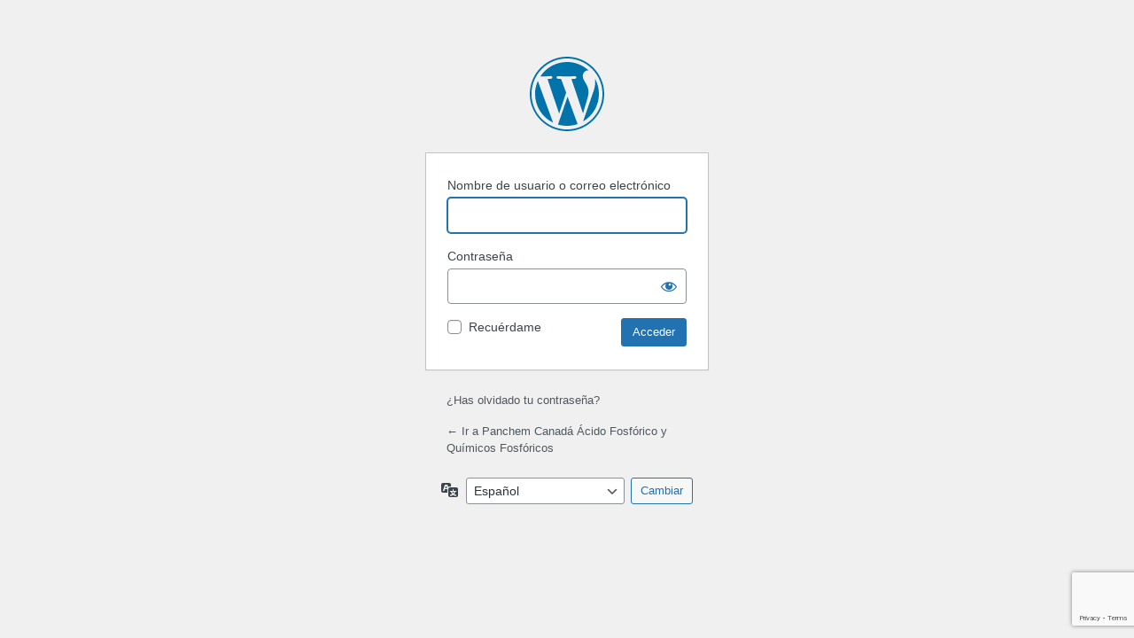

--- FILE ---
content_type: text/html; charset=UTF-8
request_url: https://espanol.panchemica.com/hanggouri1949/?redirect_to=https%3A%2F%2Fespanol.panchemica.com%2Fcontacto%2Fcontact-2%2F
body_size: 3915
content:
<!DOCTYPE html>
	<html lang="es">
	<head>
	<meta http-equiv="Content-Type" content="text/html; charset=UTF-8" />
	<title>Acceder < Panchem Canadá Ácido Fosfórico y Químicos Fosfóricos — WordPress</title>
	<meta name='robots' content='noindex, follow' />
<link rel='dns-prefetch' href='//www.google.com' />
<link rel='dns-prefetch' href='//www.googletagmanager.com' />
<script type="text/javascript" src="https://www.google.com/recaptcha/api.js?render=6LdyvKwUAAAAAEfTTlXZhVGNmQCyurbQEjffBO5r&amp;ver=d38b634eb2769397b38a7dbee6edf41b" id="wordfence-ls-recaptcha-js"></script>
<script type="text/javascript" src="https://espanol.panchemica.com/wp-includes/js/jquery/jquery.min.js?ver=3.7.1" id="jquery-core-js"></script>
<script type="text/javascript" src="https://espanol.panchemica.com/wp-includes/js/jquery/jquery-migrate.min.js?ver=3.4.1" id="jquery-migrate-js"></script>
<script type="text/javascript" id="wordfence-ls-login-js-extra">
/* <![CDATA[ */
var WFLS_LOGIN_TRANSLATIONS = {"Message to Support":"Mensaje para soporte","Send":"Enviar","An error was encountered while trying to send the message. Please try again.":"Se ha encontrado un error al tratar de enviar el mensaje. Por favor, int\u00e9ntalo de nuevo.","\u003Cstrong\u003EERROR\u003C/strong\u003E: An error was encountered while trying to send the message. Please try again.":"\u003Cstrong\u003EERROR\u003C/strong\u003E: Se ha encontrado un error al tratar de enviar el mensaje. Por favor, int\u00e9ntalo de nuevo.","Login failed with status code 403. Please contact the site administrator.":"El inicio de sesi\u00f3n ha fallado con el c\u00f3digo de estado 403. Ponte en contacto con el administrador del sitio.","\u003Cstrong\u003EERROR\u003C/strong\u003E: Login failed with status code 403. Please contact the site administrator.":"\u003Cstrong\u003EERROR\u003C/strong\u003E: El inicio de sesi\u00f3n ha fallado con el c\u00f3digo de estado 403. Por favor, ponte en contacto con el administrador del sitio.","Login failed with status code 503. Please contact the site administrator.":"El inicio de sesi\u00f3n ha fallado con el c\u00f3digo de estado 503. Ponte en contacto con el administrador del sitio.","\u003Cstrong\u003EERROR\u003C/strong\u003E: Login failed with status code 503. Please contact the site administrator.":"\u003Cstrong\u003EERROR\u003C/strong\u003E: El inicio de sesi\u00f3n ha fallado con el c\u00f3digo de estado 503. Por favor, ponte en contacto con el administrador del sitio.","Wordfence 2FA Code":"C\u00f3digo 2FA de Wordfence","Remember for 30 days":"Recordar durante 30 d\u00edas","Log In":"Acceder","\u003Cstrong\u003EERROR\u003C/strong\u003E: An error was encountered while trying to authenticate. Please try again.":"\u003Cstrong\u003EERROR\u003C/strong\u003E: Se ha encontrado un error al tratar de identificar. Por favor, int\u00e9ntalo de nuevo.","The Wordfence 2FA Code can be found within the authenticator app you used when first activating two-factor authentication. You may also use one of your recovery codes.":"El c\u00f3digo 2FA de Wordfence se encuentra en la aplicaci\u00f3n de autenticaci\u00f3n que usaste cuando activaste por primera vez la identificaci\u00f3n de dos factores. Tambi\u00e9n podr\u00edas usar uno de tus c\u00f3digos de recuperaci\u00f3n."};
var WFLSVars = {"ajaxurl":"/wp-admin/admin-ajax.php","nonce":"e833e3613e","recaptchasitekey":"6LdyvKwUAAAAAEfTTlXZhVGNmQCyurbQEjffBO5r","useCAPTCHA":"1","allowremember":"","verification":null};
//# sourceURL=wordfence-ls-login-js-extra
/* ]]> */
</script>
<script type="text/javascript" src="https://espanol.panchemica.com/wp-content/plugins/wordfence/modules/login-security/js/login.1766263234.js?ver=1.1.15" id="wordfence-ls-login-js"></script>
<link rel='stylesheet' id='dashicons-css' href='https://espanol.panchemica.com/wp-includes/css/dashicons.min.css?ver=d38b634eb2769397b38a7dbee6edf41b' type='text/css' media='all' />
<link rel='stylesheet' id='buttons-css' href='https://espanol.panchemica.com/wp-includes/css/buttons.min.css?ver=d38b634eb2769397b38a7dbee6edf41b' type='text/css' media='all' />
<link rel='stylesheet' id='forms-css' href='https://espanol.panchemica.com/wp-admin/css/forms.min.css?ver=d38b634eb2769397b38a7dbee6edf41b' type='text/css' media='all' />
<link rel='stylesheet' id='l10n-css' href='https://espanol.panchemica.com/wp-admin/css/l10n.min.css?ver=d38b634eb2769397b38a7dbee6edf41b' type='text/css' media='all' />
<link rel='stylesheet' id='login-css' href='https://espanol.panchemica.com/wp-admin/css/login.min.css?ver=d38b634eb2769397b38a7dbee6edf41b' type='text/css' media='all' />
<link rel='stylesheet' id='wordfence-ls-login-css' href='https://espanol.panchemica.com/wp-content/plugins/wordfence/modules/login-security/css/login.1766263234.css?ver=1.1.15' type='text/css' media='all' />
<meta name="generator" content="Site Kit by Google 1.171.0" />	<meta name='referrer' content='strict-origin-when-cross-origin' />
		<meta name="viewport" content="width=device-width, initial-scale=1.0" />
	<link rel="icon" href="https://espanol.panchemica.com/wp-content/uploads/2018/02/cropped-siteicon-1-32x32.png" sizes="32x32" />
<link rel="icon" href="https://espanol.panchemica.com/wp-content/uploads/2018/02/cropped-siteicon-1-192x192.png" sizes="192x192" />
<link rel="apple-touch-icon" href="https://espanol.panchemica.com/wp-content/uploads/2018/02/cropped-siteicon-1-180x180.png" />
<meta name="msapplication-TileImage" content="https://espanol.panchemica.com/wp-content/uploads/2018/02/cropped-siteicon-1-270x270.png" />
	</head>
	<body class="login no-js login-action-login wp-core-ui  locale-es-es">
	<script type="text/javascript">
/* <![CDATA[ */
document.body.className = document.body.className.replace('no-js','js');
/* ]]> */
</script>

				<h1 class="screen-reader-text">Acceder</h1>
			<div id="login">
		<h1 role="presentation" class="wp-login-logo"><a href="https://es.wordpress.org/">Funciona con WordPress</a></h1>
	
		<form name="loginform" id="loginform" action="https://espanol.panchemica.com/hanggouri1949/" method="post">
			<p>
				<label for="user_login">Nombre de usuario o correo electrónico</label>
				<input type="text" name="log" id="user_login" class="input" value="" size="20" autocapitalize="off" autocomplete="username" required="required" />
			</p>

			<div class="user-pass-wrap">
				<label for="user_pass">Contraseña</label>
				<div class="wp-pwd">
					<input type="password" name="pwd" id="user_pass" class="input password-input" value="" size="20" autocomplete="current-password" spellcheck="false" required="required" />
					<button type="button" class="button button-secondary wp-hide-pw hide-if-no-js" data-toggle="0" aria-label="Mostrar la contraseña">
						<span class="dashicons dashicons-visibility" aria-hidden="true"></span>
					</button>
				</div>
			</div>
						<p class="forgetmenot"><input name="rememberme" type="checkbox" id="rememberme" value="forever"  /> <label for="rememberme">Recuérdame</label></p>
			<p class="submit">
				<input type="submit" name="wp-submit" id="wp-submit" class="button button-primary button-large" value="Acceder" />
									<input type="hidden" name="redirect_to" value="https://espanol.panchemica.com/contacto/contact-2/" />
									<input type="hidden" name="testcookie" value="1" />
			</p>
		</form>

					<p id="nav">
				<a class="wp-login-lost-password" href="https://espanol.panchemica.com/hanggouri1949/?action=lostpassword">¿Has olvidado tu contraseña?</a>			</p>
			<script type="text/javascript">
/* <![CDATA[ */
function wp_attempt_focus() {setTimeout( function() {try {d = document.getElementById( "user_login" );d.focus(); d.select();} catch( er ) {}}, 200);}
wp_attempt_focus();
if ( typeof wpOnload === 'function' ) { wpOnload() }
/* ]]> */
</script>
		<p id="backtoblog">
			<a href="https://espanol.panchemica.com/">&larr; Ir a Panchem Canadá Ácido Fosfórico y Químicos Fosfóricos</a>		</p>
			</div>
				<div class="language-switcher">
				<form id="language-switcher" method="get">

					<label for="language-switcher-locales">
						<span class="dashicons dashicons-translation" aria-hidden="true"></span>
						<span class="screen-reader-text">
							Idioma						</span>
					</label>

					<select name="wp_lang" id="language-switcher-locales"><option value="en_US" lang="en" data-installed="1">English (United States)</option>
<option value="es_ES" lang="es" selected='selected' data-installed="1">Español</option></select>
					
											<input type="hidden" name="redirect_to" value="https://espanol.panchemica.com/contacto/contact-2/" />
					
					
						<input type="submit" class="button" value="Cambiar">

					</form>
				</div>
			
	<script type="text/javascript" src="https://espanol.panchemica.com/wp-includes/js/clipboard.min.js?ver=2.0.11" id="clipboard-js"></script>
<script type="text/javascript" id="zxcvbn-async-js-extra">
/* <![CDATA[ */
var _zxcvbnSettings = {"src":"https://espanol.panchemica.com/wp-includes/js/zxcvbn.min.js"};
//# sourceURL=zxcvbn-async-js-extra
/* ]]> */
</script>
<script type="text/javascript" src="https://espanol.panchemica.com/wp-includes/js/zxcvbn-async.min.js?ver=1.0" id="zxcvbn-async-js"></script>
<script type="text/javascript" src="https://espanol.panchemica.com/wp-includes/js/dist/hooks.min.js?ver=dd5603f07f9220ed27f1" id="wp-hooks-js"></script>
<script type="text/javascript" src="https://espanol.panchemica.com/wp-includes/js/dist/i18n.min.js?ver=c26c3dc7bed366793375" id="wp-i18n-js"></script>
<script type="text/javascript" id="wp-i18n-js-after">
/* <![CDATA[ */
wp.i18n.setLocaleData( { 'text direction\u0004ltr': [ 'ltr' ] } );
//# sourceURL=wp-i18n-js-after
/* ]]> */
</script>
<script type="text/javascript" id="password-strength-meter-js-extra">
/* <![CDATA[ */
var pwsL10n = {"unknown":"Fortaleza de la contrase\u00f1a desconocida","short":"Muy d\u00e9bil","bad":"D\u00e9bil","good":"Medio","strong":"Fuerte","mismatch":"No coinciden"};
//# sourceURL=password-strength-meter-js-extra
/* ]]> */
</script>
<script type="text/javascript" id="password-strength-meter-js-translations">
/* <![CDATA[ */
( function( domain, translations ) {
	var localeData = translations.locale_data[ domain ] || translations.locale_data.messages;
	localeData[""].domain = domain;
	wp.i18n.setLocaleData( localeData, domain );
} )( "default", {"translation-revision-date":"2025-12-01 08:15:40+0000","generator":"GlotPress\/4.0.3","domain":"messages","locale_data":{"messages":{"":{"domain":"messages","plural-forms":"nplurals=2; plural=n != 1;","lang":"es"},"%1$s is deprecated since version %2$s! Use %3$s instead. Please consider writing more inclusive code.":["\u00a1%1$s est\u00e1 obsoleto desde la versi\u00f3n %2$s! Usa %3$s en su lugar. Por favor, plant\u00e9ate escribir un c\u00f3digo m\u00e1s inclusivo."]}},"comment":{"reference":"wp-admin\/js\/password-strength-meter.js"}} );
//# sourceURL=password-strength-meter-js-translations
/* ]]> */
</script>
<script type="text/javascript" src="https://espanol.panchemica.com/wp-admin/js/password-strength-meter.min.js?ver=d38b634eb2769397b38a7dbee6edf41b" id="password-strength-meter-js"></script>
<script type="text/javascript" src="https://espanol.panchemica.com/wp-includes/js/underscore.min.js?ver=1.13.7" id="underscore-js"></script>
<script type="text/javascript" id="wp-util-js-extra">
/* <![CDATA[ */
var _wpUtilSettings = {"ajax":{"url":"/wp-admin/admin-ajax.php"}};
//# sourceURL=wp-util-js-extra
/* ]]> */
</script>
<script type="text/javascript" src="https://espanol.panchemica.com/wp-includes/js/wp-util.min.js?ver=d38b634eb2769397b38a7dbee6edf41b" id="wp-util-js"></script>
<script type="text/javascript" src="https://espanol.panchemica.com/wp-includes/js/dist/dom-ready.min.js?ver=f77871ff7694fffea381" id="wp-dom-ready-js"></script>
<script type="text/javascript" id="wp-a11y-js-translations">
/* <![CDATA[ */
( function( domain, translations ) {
	var localeData = translations.locale_data[ domain ] || translations.locale_data.messages;
	localeData[""].domain = domain;
	wp.i18n.setLocaleData( localeData, domain );
} )( "default", {"translation-revision-date":"2026-01-07 19:47:18+0000","generator":"GlotPress\/4.0.3","domain":"messages","locale_data":{"messages":{"":{"domain":"messages","plural-forms":"nplurals=2; plural=n != 1;","lang":"es"},"Notifications":["Avisos"]}},"comment":{"reference":"wp-includes\/js\/dist\/a11y.js"}} );
//# sourceURL=wp-a11y-js-translations
/* ]]> */
</script>
<script type="text/javascript" src="https://espanol.panchemica.com/wp-includes/js/dist/a11y.min.js?ver=cb460b4676c94bd228ed" id="wp-a11y-js"></script>
<script type="text/javascript" id="user-profile-js-extra">
/* <![CDATA[ */
var userProfileL10n = {"user_id":"0","nonce":"fe4fad2fbf"};
//# sourceURL=user-profile-js-extra
/* ]]> */
</script>
<script type="text/javascript" id="user-profile-js-translations">
/* <![CDATA[ */
( function( domain, translations ) {
	var localeData = translations.locale_data[ domain ] || translations.locale_data.messages;
	localeData[""].domain = domain;
	wp.i18n.setLocaleData( localeData, domain );
} )( "default", {"translation-revision-date":"2025-12-01 08:15:40+0000","generator":"GlotPress\/4.0.3","domain":"messages","locale_data":{"messages":{"":{"domain":"messages","plural-forms":"nplurals=2; plural=n != 1;","lang":"es"},"Caps lock is on.":["El bloqueo de may\u00fasculas est\u00e1 activado."],"Application password has been copied to your clipboard.":["Se ha copiado la contrase\u00f1a de aplicaci\u00f3n al portapapeles."],"Your new password has not been saved.":["No ha sido guardada tu nueva contrase\u00f1a."],"Confirm use of weak password":["Confirma el uso de una contrase\u00f1a d\u00e9bil."],"Hide password":["Ocultar la contrase\u00f1a"],"Show password":["Mostrar la contrase\u00f1a"],"Hide":["Ocultar"],"Show":["Mostrar"],"The changes you made will be lost if you navigate away from this page.":["Los cambios realizados se perder\u00e1n si sales de esta p\u00e1gina."]}},"comment":{"reference":"wp-admin\/js\/user-profile.js"}} );
//# sourceURL=user-profile-js-translations
/* ]]> */
</script>
<script type="text/javascript" src="https://espanol.panchemica.com/wp-admin/js/user-profile.min.js?ver=d38b634eb2769397b38a7dbee6edf41b" id="user-profile-js"></script>
	<script defer src="https://static.cloudflareinsights.com/beacon.min.js/vcd15cbe7772f49c399c6a5babf22c1241717689176015" integrity="sha512-ZpsOmlRQV6y907TI0dKBHq9Md29nnaEIPlkf84rnaERnq6zvWvPUqr2ft8M1aS28oN72PdrCzSjY4U6VaAw1EQ==" data-cf-beacon='{"version":"2024.11.0","token":"3338f87f331d4abfa8a19019107faae0","r":1,"server_timing":{"name":{"cfCacheStatus":true,"cfEdge":true,"cfExtPri":true,"cfL4":true,"cfOrigin":true,"cfSpeedBrain":true},"location_startswith":null}}' crossorigin="anonymous"></script>
</body>
	</html>
	

--- FILE ---
content_type: text/html; charset=utf-8
request_url: https://www.google.com/recaptcha/api2/anchor?ar=1&k=6LdyvKwUAAAAAEfTTlXZhVGNmQCyurbQEjffBO5r&co=aHR0cHM6Ly9lc3Bhbm9sLnBhbmNoZW1pY2EuY29tOjQ0Mw..&hl=en&v=N67nZn4AqZkNcbeMu4prBgzg&size=invisible&anchor-ms=20000&execute-ms=30000&cb=mymrva9yvmeu
body_size: 48555
content:
<!DOCTYPE HTML><html dir="ltr" lang="en"><head><meta http-equiv="Content-Type" content="text/html; charset=UTF-8">
<meta http-equiv="X-UA-Compatible" content="IE=edge">
<title>reCAPTCHA</title>
<style type="text/css">
/* cyrillic-ext */
@font-face {
  font-family: 'Roboto';
  font-style: normal;
  font-weight: 400;
  font-stretch: 100%;
  src: url(//fonts.gstatic.com/s/roboto/v48/KFO7CnqEu92Fr1ME7kSn66aGLdTylUAMa3GUBHMdazTgWw.woff2) format('woff2');
  unicode-range: U+0460-052F, U+1C80-1C8A, U+20B4, U+2DE0-2DFF, U+A640-A69F, U+FE2E-FE2F;
}
/* cyrillic */
@font-face {
  font-family: 'Roboto';
  font-style: normal;
  font-weight: 400;
  font-stretch: 100%;
  src: url(//fonts.gstatic.com/s/roboto/v48/KFO7CnqEu92Fr1ME7kSn66aGLdTylUAMa3iUBHMdazTgWw.woff2) format('woff2');
  unicode-range: U+0301, U+0400-045F, U+0490-0491, U+04B0-04B1, U+2116;
}
/* greek-ext */
@font-face {
  font-family: 'Roboto';
  font-style: normal;
  font-weight: 400;
  font-stretch: 100%;
  src: url(//fonts.gstatic.com/s/roboto/v48/KFO7CnqEu92Fr1ME7kSn66aGLdTylUAMa3CUBHMdazTgWw.woff2) format('woff2');
  unicode-range: U+1F00-1FFF;
}
/* greek */
@font-face {
  font-family: 'Roboto';
  font-style: normal;
  font-weight: 400;
  font-stretch: 100%;
  src: url(//fonts.gstatic.com/s/roboto/v48/KFO7CnqEu92Fr1ME7kSn66aGLdTylUAMa3-UBHMdazTgWw.woff2) format('woff2');
  unicode-range: U+0370-0377, U+037A-037F, U+0384-038A, U+038C, U+038E-03A1, U+03A3-03FF;
}
/* math */
@font-face {
  font-family: 'Roboto';
  font-style: normal;
  font-weight: 400;
  font-stretch: 100%;
  src: url(//fonts.gstatic.com/s/roboto/v48/KFO7CnqEu92Fr1ME7kSn66aGLdTylUAMawCUBHMdazTgWw.woff2) format('woff2');
  unicode-range: U+0302-0303, U+0305, U+0307-0308, U+0310, U+0312, U+0315, U+031A, U+0326-0327, U+032C, U+032F-0330, U+0332-0333, U+0338, U+033A, U+0346, U+034D, U+0391-03A1, U+03A3-03A9, U+03B1-03C9, U+03D1, U+03D5-03D6, U+03F0-03F1, U+03F4-03F5, U+2016-2017, U+2034-2038, U+203C, U+2040, U+2043, U+2047, U+2050, U+2057, U+205F, U+2070-2071, U+2074-208E, U+2090-209C, U+20D0-20DC, U+20E1, U+20E5-20EF, U+2100-2112, U+2114-2115, U+2117-2121, U+2123-214F, U+2190, U+2192, U+2194-21AE, U+21B0-21E5, U+21F1-21F2, U+21F4-2211, U+2213-2214, U+2216-22FF, U+2308-230B, U+2310, U+2319, U+231C-2321, U+2336-237A, U+237C, U+2395, U+239B-23B7, U+23D0, U+23DC-23E1, U+2474-2475, U+25AF, U+25B3, U+25B7, U+25BD, U+25C1, U+25CA, U+25CC, U+25FB, U+266D-266F, U+27C0-27FF, U+2900-2AFF, U+2B0E-2B11, U+2B30-2B4C, U+2BFE, U+3030, U+FF5B, U+FF5D, U+1D400-1D7FF, U+1EE00-1EEFF;
}
/* symbols */
@font-face {
  font-family: 'Roboto';
  font-style: normal;
  font-weight: 400;
  font-stretch: 100%;
  src: url(//fonts.gstatic.com/s/roboto/v48/KFO7CnqEu92Fr1ME7kSn66aGLdTylUAMaxKUBHMdazTgWw.woff2) format('woff2');
  unicode-range: U+0001-000C, U+000E-001F, U+007F-009F, U+20DD-20E0, U+20E2-20E4, U+2150-218F, U+2190, U+2192, U+2194-2199, U+21AF, U+21E6-21F0, U+21F3, U+2218-2219, U+2299, U+22C4-22C6, U+2300-243F, U+2440-244A, U+2460-24FF, U+25A0-27BF, U+2800-28FF, U+2921-2922, U+2981, U+29BF, U+29EB, U+2B00-2BFF, U+4DC0-4DFF, U+FFF9-FFFB, U+10140-1018E, U+10190-1019C, U+101A0, U+101D0-101FD, U+102E0-102FB, U+10E60-10E7E, U+1D2C0-1D2D3, U+1D2E0-1D37F, U+1F000-1F0FF, U+1F100-1F1AD, U+1F1E6-1F1FF, U+1F30D-1F30F, U+1F315, U+1F31C, U+1F31E, U+1F320-1F32C, U+1F336, U+1F378, U+1F37D, U+1F382, U+1F393-1F39F, U+1F3A7-1F3A8, U+1F3AC-1F3AF, U+1F3C2, U+1F3C4-1F3C6, U+1F3CA-1F3CE, U+1F3D4-1F3E0, U+1F3ED, U+1F3F1-1F3F3, U+1F3F5-1F3F7, U+1F408, U+1F415, U+1F41F, U+1F426, U+1F43F, U+1F441-1F442, U+1F444, U+1F446-1F449, U+1F44C-1F44E, U+1F453, U+1F46A, U+1F47D, U+1F4A3, U+1F4B0, U+1F4B3, U+1F4B9, U+1F4BB, U+1F4BF, U+1F4C8-1F4CB, U+1F4D6, U+1F4DA, U+1F4DF, U+1F4E3-1F4E6, U+1F4EA-1F4ED, U+1F4F7, U+1F4F9-1F4FB, U+1F4FD-1F4FE, U+1F503, U+1F507-1F50B, U+1F50D, U+1F512-1F513, U+1F53E-1F54A, U+1F54F-1F5FA, U+1F610, U+1F650-1F67F, U+1F687, U+1F68D, U+1F691, U+1F694, U+1F698, U+1F6AD, U+1F6B2, U+1F6B9-1F6BA, U+1F6BC, U+1F6C6-1F6CF, U+1F6D3-1F6D7, U+1F6E0-1F6EA, U+1F6F0-1F6F3, U+1F6F7-1F6FC, U+1F700-1F7FF, U+1F800-1F80B, U+1F810-1F847, U+1F850-1F859, U+1F860-1F887, U+1F890-1F8AD, U+1F8B0-1F8BB, U+1F8C0-1F8C1, U+1F900-1F90B, U+1F93B, U+1F946, U+1F984, U+1F996, U+1F9E9, U+1FA00-1FA6F, U+1FA70-1FA7C, U+1FA80-1FA89, U+1FA8F-1FAC6, U+1FACE-1FADC, U+1FADF-1FAE9, U+1FAF0-1FAF8, U+1FB00-1FBFF;
}
/* vietnamese */
@font-face {
  font-family: 'Roboto';
  font-style: normal;
  font-weight: 400;
  font-stretch: 100%;
  src: url(//fonts.gstatic.com/s/roboto/v48/KFO7CnqEu92Fr1ME7kSn66aGLdTylUAMa3OUBHMdazTgWw.woff2) format('woff2');
  unicode-range: U+0102-0103, U+0110-0111, U+0128-0129, U+0168-0169, U+01A0-01A1, U+01AF-01B0, U+0300-0301, U+0303-0304, U+0308-0309, U+0323, U+0329, U+1EA0-1EF9, U+20AB;
}
/* latin-ext */
@font-face {
  font-family: 'Roboto';
  font-style: normal;
  font-weight: 400;
  font-stretch: 100%;
  src: url(//fonts.gstatic.com/s/roboto/v48/KFO7CnqEu92Fr1ME7kSn66aGLdTylUAMa3KUBHMdazTgWw.woff2) format('woff2');
  unicode-range: U+0100-02BA, U+02BD-02C5, U+02C7-02CC, U+02CE-02D7, U+02DD-02FF, U+0304, U+0308, U+0329, U+1D00-1DBF, U+1E00-1E9F, U+1EF2-1EFF, U+2020, U+20A0-20AB, U+20AD-20C0, U+2113, U+2C60-2C7F, U+A720-A7FF;
}
/* latin */
@font-face {
  font-family: 'Roboto';
  font-style: normal;
  font-weight: 400;
  font-stretch: 100%;
  src: url(//fonts.gstatic.com/s/roboto/v48/KFO7CnqEu92Fr1ME7kSn66aGLdTylUAMa3yUBHMdazQ.woff2) format('woff2');
  unicode-range: U+0000-00FF, U+0131, U+0152-0153, U+02BB-02BC, U+02C6, U+02DA, U+02DC, U+0304, U+0308, U+0329, U+2000-206F, U+20AC, U+2122, U+2191, U+2193, U+2212, U+2215, U+FEFF, U+FFFD;
}
/* cyrillic-ext */
@font-face {
  font-family: 'Roboto';
  font-style: normal;
  font-weight: 500;
  font-stretch: 100%;
  src: url(//fonts.gstatic.com/s/roboto/v48/KFO7CnqEu92Fr1ME7kSn66aGLdTylUAMa3GUBHMdazTgWw.woff2) format('woff2');
  unicode-range: U+0460-052F, U+1C80-1C8A, U+20B4, U+2DE0-2DFF, U+A640-A69F, U+FE2E-FE2F;
}
/* cyrillic */
@font-face {
  font-family: 'Roboto';
  font-style: normal;
  font-weight: 500;
  font-stretch: 100%;
  src: url(//fonts.gstatic.com/s/roboto/v48/KFO7CnqEu92Fr1ME7kSn66aGLdTylUAMa3iUBHMdazTgWw.woff2) format('woff2');
  unicode-range: U+0301, U+0400-045F, U+0490-0491, U+04B0-04B1, U+2116;
}
/* greek-ext */
@font-face {
  font-family: 'Roboto';
  font-style: normal;
  font-weight: 500;
  font-stretch: 100%;
  src: url(//fonts.gstatic.com/s/roboto/v48/KFO7CnqEu92Fr1ME7kSn66aGLdTylUAMa3CUBHMdazTgWw.woff2) format('woff2');
  unicode-range: U+1F00-1FFF;
}
/* greek */
@font-face {
  font-family: 'Roboto';
  font-style: normal;
  font-weight: 500;
  font-stretch: 100%;
  src: url(//fonts.gstatic.com/s/roboto/v48/KFO7CnqEu92Fr1ME7kSn66aGLdTylUAMa3-UBHMdazTgWw.woff2) format('woff2');
  unicode-range: U+0370-0377, U+037A-037F, U+0384-038A, U+038C, U+038E-03A1, U+03A3-03FF;
}
/* math */
@font-face {
  font-family: 'Roboto';
  font-style: normal;
  font-weight: 500;
  font-stretch: 100%;
  src: url(//fonts.gstatic.com/s/roboto/v48/KFO7CnqEu92Fr1ME7kSn66aGLdTylUAMawCUBHMdazTgWw.woff2) format('woff2');
  unicode-range: U+0302-0303, U+0305, U+0307-0308, U+0310, U+0312, U+0315, U+031A, U+0326-0327, U+032C, U+032F-0330, U+0332-0333, U+0338, U+033A, U+0346, U+034D, U+0391-03A1, U+03A3-03A9, U+03B1-03C9, U+03D1, U+03D5-03D6, U+03F0-03F1, U+03F4-03F5, U+2016-2017, U+2034-2038, U+203C, U+2040, U+2043, U+2047, U+2050, U+2057, U+205F, U+2070-2071, U+2074-208E, U+2090-209C, U+20D0-20DC, U+20E1, U+20E5-20EF, U+2100-2112, U+2114-2115, U+2117-2121, U+2123-214F, U+2190, U+2192, U+2194-21AE, U+21B0-21E5, U+21F1-21F2, U+21F4-2211, U+2213-2214, U+2216-22FF, U+2308-230B, U+2310, U+2319, U+231C-2321, U+2336-237A, U+237C, U+2395, U+239B-23B7, U+23D0, U+23DC-23E1, U+2474-2475, U+25AF, U+25B3, U+25B7, U+25BD, U+25C1, U+25CA, U+25CC, U+25FB, U+266D-266F, U+27C0-27FF, U+2900-2AFF, U+2B0E-2B11, U+2B30-2B4C, U+2BFE, U+3030, U+FF5B, U+FF5D, U+1D400-1D7FF, U+1EE00-1EEFF;
}
/* symbols */
@font-face {
  font-family: 'Roboto';
  font-style: normal;
  font-weight: 500;
  font-stretch: 100%;
  src: url(//fonts.gstatic.com/s/roboto/v48/KFO7CnqEu92Fr1ME7kSn66aGLdTylUAMaxKUBHMdazTgWw.woff2) format('woff2');
  unicode-range: U+0001-000C, U+000E-001F, U+007F-009F, U+20DD-20E0, U+20E2-20E4, U+2150-218F, U+2190, U+2192, U+2194-2199, U+21AF, U+21E6-21F0, U+21F3, U+2218-2219, U+2299, U+22C4-22C6, U+2300-243F, U+2440-244A, U+2460-24FF, U+25A0-27BF, U+2800-28FF, U+2921-2922, U+2981, U+29BF, U+29EB, U+2B00-2BFF, U+4DC0-4DFF, U+FFF9-FFFB, U+10140-1018E, U+10190-1019C, U+101A0, U+101D0-101FD, U+102E0-102FB, U+10E60-10E7E, U+1D2C0-1D2D3, U+1D2E0-1D37F, U+1F000-1F0FF, U+1F100-1F1AD, U+1F1E6-1F1FF, U+1F30D-1F30F, U+1F315, U+1F31C, U+1F31E, U+1F320-1F32C, U+1F336, U+1F378, U+1F37D, U+1F382, U+1F393-1F39F, U+1F3A7-1F3A8, U+1F3AC-1F3AF, U+1F3C2, U+1F3C4-1F3C6, U+1F3CA-1F3CE, U+1F3D4-1F3E0, U+1F3ED, U+1F3F1-1F3F3, U+1F3F5-1F3F7, U+1F408, U+1F415, U+1F41F, U+1F426, U+1F43F, U+1F441-1F442, U+1F444, U+1F446-1F449, U+1F44C-1F44E, U+1F453, U+1F46A, U+1F47D, U+1F4A3, U+1F4B0, U+1F4B3, U+1F4B9, U+1F4BB, U+1F4BF, U+1F4C8-1F4CB, U+1F4D6, U+1F4DA, U+1F4DF, U+1F4E3-1F4E6, U+1F4EA-1F4ED, U+1F4F7, U+1F4F9-1F4FB, U+1F4FD-1F4FE, U+1F503, U+1F507-1F50B, U+1F50D, U+1F512-1F513, U+1F53E-1F54A, U+1F54F-1F5FA, U+1F610, U+1F650-1F67F, U+1F687, U+1F68D, U+1F691, U+1F694, U+1F698, U+1F6AD, U+1F6B2, U+1F6B9-1F6BA, U+1F6BC, U+1F6C6-1F6CF, U+1F6D3-1F6D7, U+1F6E0-1F6EA, U+1F6F0-1F6F3, U+1F6F7-1F6FC, U+1F700-1F7FF, U+1F800-1F80B, U+1F810-1F847, U+1F850-1F859, U+1F860-1F887, U+1F890-1F8AD, U+1F8B0-1F8BB, U+1F8C0-1F8C1, U+1F900-1F90B, U+1F93B, U+1F946, U+1F984, U+1F996, U+1F9E9, U+1FA00-1FA6F, U+1FA70-1FA7C, U+1FA80-1FA89, U+1FA8F-1FAC6, U+1FACE-1FADC, U+1FADF-1FAE9, U+1FAF0-1FAF8, U+1FB00-1FBFF;
}
/* vietnamese */
@font-face {
  font-family: 'Roboto';
  font-style: normal;
  font-weight: 500;
  font-stretch: 100%;
  src: url(//fonts.gstatic.com/s/roboto/v48/KFO7CnqEu92Fr1ME7kSn66aGLdTylUAMa3OUBHMdazTgWw.woff2) format('woff2');
  unicode-range: U+0102-0103, U+0110-0111, U+0128-0129, U+0168-0169, U+01A0-01A1, U+01AF-01B0, U+0300-0301, U+0303-0304, U+0308-0309, U+0323, U+0329, U+1EA0-1EF9, U+20AB;
}
/* latin-ext */
@font-face {
  font-family: 'Roboto';
  font-style: normal;
  font-weight: 500;
  font-stretch: 100%;
  src: url(//fonts.gstatic.com/s/roboto/v48/KFO7CnqEu92Fr1ME7kSn66aGLdTylUAMa3KUBHMdazTgWw.woff2) format('woff2');
  unicode-range: U+0100-02BA, U+02BD-02C5, U+02C7-02CC, U+02CE-02D7, U+02DD-02FF, U+0304, U+0308, U+0329, U+1D00-1DBF, U+1E00-1E9F, U+1EF2-1EFF, U+2020, U+20A0-20AB, U+20AD-20C0, U+2113, U+2C60-2C7F, U+A720-A7FF;
}
/* latin */
@font-face {
  font-family: 'Roboto';
  font-style: normal;
  font-weight: 500;
  font-stretch: 100%;
  src: url(//fonts.gstatic.com/s/roboto/v48/KFO7CnqEu92Fr1ME7kSn66aGLdTylUAMa3yUBHMdazQ.woff2) format('woff2');
  unicode-range: U+0000-00FF, U+0131, U+0152-0153, U+02BB-02BC, U+02C6, U+02DA, U+02DC, U+0304, U+0308, U+0329, U+2000-206F, U+20AC, U+2122, U+2191, U+2193, U+2212, U+2215, U+FEFF, U+FFFD;
}
/* cyrillic-ext */
@font-face {
  font-family: 'Roboto';
  font-style: normal;
  font-weight: 900;
  font-stretch: 100%;
  src: url(//fonts.gstatic.com/s/roboto/v48/KFO7CnqEu92Fr1ME7kSn66aGLdTylUAMa3GUBHMdazTgWw.woff2) format('woff2');
  unicode-range: U+0460-052F, U+1C80-1C8A, U+20B4, U+2DE0-2DFF, U+A640-A69F, U+FE2E-FE2F;
}
/* cyrillic */
@font-face {
  font-family: 'Roboto';
  font-style: normal;
  font-weight: 900;
  font-stretch: 100%;
  src: url(//fonts.gstatic.com/s/roboto/v48/KFO7CnqEu92Fr1ME7kSn66aGLdTylUAMa3iUBHMdazTgWw.woff2) format('woff2');
  unicode-range: U+0301, U+0400-045F, U+0490-0491, U+04B0-04B1, U+2116;
}
/* greek-ext */
@font-face {
  font-family: 'Roboto';
  font-style: normal;
  font-weight: 900;
  font-stretch: 100%;
  src: url(//fonts.gstatic.com/s/roboto/v48/KFO7CnqEu92Fr1ME7kSn66aGLdTylUAMa3CUBHMdazTgWw.woff2) format('woff2');
  unicode-range: U+1F00-1FFF;
}
/* greek */
@font-face {
  font-family: 'Roboto';
  font-style: normal;
  font-weight: 900;
  font-stretch: 100%;
  src: url(//fonts.gstatic.com/s/roboto/v48/KFO7CnqEu92Fr1ME7kSn66aGLdTylUAMa3-UBHMdazTgWw.woff2) format('woff2');
  unicode-range: U+0370-0377, U+037A-037F, U+0384-038A, U+038C, U+038E-03A1, U+03A3-03FF;
}
/* math */
@font-face {
  font-family: 'Roboto';
  font-style: normal;
  font-weight: 900;
  font-stretch: 100%;
  src: url(//fonts.gstatic.com/s/roboto/v48/KFO7CnqEu92Fr1ME7kSn66aGLdTylUAMawCUBHMdazTgWw.woff2) format('woff2');
  unicode-range: U+0302-0303, U+0305, U+0307-0308, U+0310, U+0312, U+0315, U+031A, U+0326-0327, U+032C, U+032F-0330, U+0332-0333, U+0338, U+033A, U+0346, U+034D, U+0391-03A1, U+03A3-03A9, U+03B1-03C9, U+03D1, U+03D5-03D6, U+03F0-03F1, U+03F4-03F5, U+2016-2017, U+2034-2038, U+203C, U+2040, U+2043, U+2047, U+2050, U+2057, U+205F, U+2070-2071, U+2074-208E, U+2090-209C, U+20D0-20DC, U+20E1, U+20E5-20EF, U+2100-2112, U+2114-2115, U+2117-2121, U+2123-214F, U+2190, U+2192, U+2194-21AE, U+21B0-21E5, U+21F1-21F2, U+21F4-2211, U+2213-2214, U+2216-22FF, U+2308-230B, U+2310, U+2319, U+231C-2321, U+2336-237A, U+237C, U+2395, U+239B-23B7, U+23D0, U+23DC-23E1, U+2474-2475, U+25AF, U+25B3, U+25B7, U+25BD, U+25C1, U+25CA, U+25CC, U+25FB, U+266D-266F, U+27C0-27FF, U+2900-2AFF, U+2B0E-2B11, U+2B30-2B4C, U+2BFE, U+3030, U+FF5B, U+FF5D, U+1D400-1D7FF, U+1EE00-1EEFF;
}
/* symbols */
@font-face {
  font-family: 'Roboto';
  font-style: normal;
  font-weight: 900;
  font-stretch: 100%;
  src: url(//fonts.gstatic.com/s/roboto/v48/KFO7CnqEu92Fr1ME7kSn66aGLdTylUAMaxKUBHMdazTgWw.woff2) format('woff2');
  unicode-range: U+0001-000C, U+000E-001F, U+007F-009F, U+20DD-20E0, U+20E2-20E4, U+2150-218F, U+2190, U+2192, U+2194-2199, U+21AF, U+21E6-21F0, U+21F3, U+2218-2219, U+2299, U+22C4-22C6, U+2300-243F, U+2440-244A, U+2460-24FF, U+25A0-27BF, U+2800-28FF, U+2921-2922, U+2981, U+29BF, U+29EB, U+2B00-2BFF, U+4DC0-4DFF, U+FFF9-FFFB, U+10140-1018E, U+10190-1019C, U+101A0, U+101D0-101FD, U+102E0-102FB, U+10E60-10E7E, U+1D2C0-1D2D3, U+1D2E0-1D37F, U+1F000-1F0FF, U+1F100-1F1AD, U+1F1E6-1F1FF, U+1F30D-1F30F, U+1F315, U+1F31C, U+1F31E, U+1F320-1F32C, U+1F336, U+1F378, U+1F37D, U+1F382, U+1F393-1F39F, U+1F3A7-1F3A8, U+1F3AC-1F3AF, U+1F3C2, U+1F3C4-1F3C6, U+1F3CA-1F3CE, U+1F3D4-1F3E0, U+1F3ED, U+1F3F1-1F3F3, U+1F3F5-1F3F7, U+1F408, U+1F415, U+1F41F, U+1F426, U+1F43F, U+1F441-1F442, U+1F444, U+1F446-1F449, U+1F44C-1F44E, U+1F453, U+1F46A, U+1F47D, U+1F4A3, U+1F4B0, U+1F4B3, U+1F4B9, U+1F4BB, U+1F4BF, U+1F4C8-1F4CB, U+1F4D6, U+1F4DA, U+1F4DF, U+1F4E3-1F4E6, U+1F4EA-1F4ED, U+1F4F7, U+1F4F9-1F4FB, U+1F4FD-1F4FE, U+1F503, U+1F507-1F50B, U+1F50D, U+1F512-1F513, U+1F53E-1F54A, U+1F54F-1F5FA, U+1F610, U+1F650-1F67F, U+1F687, U+1F68D, U+1F691, U+1F694, U+1F698, U+1F6AD, U+1F6B2, U+1F6B9-1F6BA, U+1F6BC, U+1F6C6-1F6CF, U+1F6D3-1F6D7, U+1F6E0-1F6EA, U+1F6F0-1F6F3, U+1F6F7-1F6FC, U+1F700-1F7FF, U+1F800-1F80B, U+1F810-1F847, U+1F850-1F859, U+1F860-1F887, U+1F890-1F8AD, U+1F8B0-1F8BB, U+1F8C0-1F8C1, U+1F900-1F90B, U+1F93B, U+1F946, U+1F984, U+1F996, U+1F9E9, U+1FA00-1FA6F, U+1FA70-1FA7C, U+1FA80-1FA89, U+1FA8F-1FAC6, U+1FACE-1FADC, U+1FADF-1FAE9, U+1FAF0-1FAF8, U+1FB00-1FBFF;
}
/* vietnamese */
@font-face {
  font-family: 'Roboto';
  font-style: normal;
  font-weight: 900;
  font-stretch: 100%;
  src: url(//fonts.gstatic.com/s/roboto/v48/KFO7CnqEu92Fr1ME7kSn66aGLdTylUAMa3OUBHMdazTgWw.woff2) format('woff2');
  unicode-range: U+0102-0103, U+0110-0111, U+0128-0129, U+0168-0169, U+01A0-01A1, U+01AF-01B0, U+0300-0301, U+0303-0304, U+0308-0309, U+0323, U+0329, U+1EA0-1EF9, U+20AB;
}
/* latin-ext */
@font-face {
  font-family: 'Roboto';
  font-style: normal;
  font-weight: 900;
  font-stretch: 100%;
  src: url(//fonts.gstatic.com/s/roboto/v48/KFO7CnqEu92Fr1ME7kSn66aGLdTylUAMa3KUBHMdazTgWw.woff2) format('woff2');
  unicode-range: U+0100-02BA, U+02BD-02C5, U+02C7-02CC, U+02CE-02D7, U+02DD-02FF, U+0304, U+0308, U+0329, U+1D00-1DBF, U+1E00-1E9F, U+1EF2-1EFF, U+2020, U+20A0-20AB, U+20AD-20C0, U+2113, U+2C60-2C7F, U+A720-A7FF;
}
/* latin */
@font-face {
  font-family: 'Roboto';
  font-style: normal;
  font-weight: 900;
  font-stretch: 100%;
  src: url(//fonts.gstatic.com/s/roboto/v48/KFO7CnqEu92Fr1ME7kSn66aGLdTylUAMa3yUBHMdazQ.woff2) format('woff2');
  unicode-range: U+0000-00FF, U+0131, U+0152-0153, U+02BB-02BC, U+02C6, U+02DA, U+02DC, U+0304, U+0308, U+0329, U+2000-206F, U+20AC, U+2122, U+2191, U+2193, U+2212, U+2215, U+FEFF, U+FFFD;
}

</style>
<link rel="stylesheet" type="text/css" href="https://www.gstatic.com/recaptcha/releases/N67nZn4AqZkNcbeMu4prBgzg/styles__ltr.css">
<script nonce="8ZUcZPjeo2i27BIaqffU6g" type="text/javascript">window['__recaptcha_api'] = 'https://www.google.com/recaptcha/api2/';</script>
<script type="text/javascript" src="https://www.gstatic.com/recaptcha/releases/N67nZn4AqZkNcbeMu4prBgzg/recaptcha__en.js" nonce="8ZUcZPjeo2i27BIaqffU6g">
      
    </script></head>
<body><div id="rc-anchor-alert" class="rc-anchor-alert"></div>
<input type="hidden" id="recaptcha-token" value="[base64]">
<script type="text/javascript" nonce="8ZUcZPjeo2i27BIaqffU6g">
      recaptcha.anchor.Main.init("[\x22ainput\x22,[\x22bgdata\x22,\x22\x22,\[base64]/[base64]/[base64]/ZyhXLGgpOnEoW04sMjEsbF0sVywwKSxoKSxmYWxzZSxmYWxzZSl9Y2F0Y2goayl7RygzNTgsVyk/[base64]/[base64]/[base64]/[base64]/[base64]/[base64]/[base64]/bmV3IEJbT10oRFswXSk6dz09Mj9uZXcgQltPXShEWzBdLERbMV0pOnc9PTM/bmV3IEJbT10oRFswXSxEWzFdLERbMl0pOnc9PTQ/[base64]/[base64]/[base64]/[base64]/[base64]\\u003d\x22,\[base64]\\u003d\x22,\x22w6IsCG0dOSx0wojCojQRcn7CsXUyEMKVWBY8OUh1bw91HcO5w4bCqcKkw7tsw7E5R8KmNcOqwrVBwrHDisOOLgwXODnDjcO/w5JKZcOgwqXCmEZZw77DpxHCq8KDFsKFw5heHkM4KDtNwp1SZALDmcKnOcOmS8KodsKkwr3DhcOYeG1pChHCr8O2UX/CiVXDnwAkw5JbCMOgwptHw4rClW5xw7HDh8K6wrZUMsKuwpnCk2/DrMK9w7ZxLDQFwoTCi8O6wrPCkRI3WV4UKWPCksKMwrHCqMO0wrdKw7IVw77ChMOJw5l8d0/[base64]/DmMKIwoTDhkk3R2wvwr0Cwrkmw6PCrUbDrcKowqHDgRQ0AQMfwp0EFgcGbizCkMOzNsKqN2xtADbDscK7JlfDmMKRaU7DgcO0OcO5wqgLwqAKaj/CvMKCwoDChMOQw6nDhMOgw7LClMOtwrvChMOGQMOIcwDDqVbCisOAe8OiwqwNZDlRGRrDuhEyfnPCkz0Rw4EmbV1VMsKNwq/DmsOgwr7CnELDtnLCpEFgTMOvaMKuwolvLH/CinV1w5h6wrnChidgwoLCoDDDn3QRWTzDlyPDjzZcw7IxbcKUM8KSLUnDssOXwpHCv8K4wrnDgcOyLcKrasOhwrl+wp3Du8KYwpITwrbDrMKJBljCgQk/wr/DgRDCv2HCsMK0wrMQwoDComTCmC9YJcOUw7fChsOeIyrCjsOXwp8qw4jChh3CvcOEfMOWwqrDgsKswqE/AsOEGMO8w6fDqgTCgsOiwq/Chk7DgTgGRcO4ScK2Y8Khw5gxwoXDoicRBsO2w4nCq20+G8OFworDu8OQGsKnw53DlsOnw41panhswooHKMKNw5rDsiQwwqvDnnDCowLDtsKWw5MPZ8KUwp9SJip/w53DpFBwTWU2Z8KXUcOgXhTChkTCgmsrCwsUw7jCrUIJI8KvJcO1ZCvDn05TP8Ktw7MsfcOlwqVyUsKLwrTCg1knQl9VDDsNF8K4w7TDrsKDRsKsw5low5HCvDTCqihNw5/CuH/DicKzwq4mwoLDq2XCt0pLwokSw6zDmQIWwrB+w5XChlPCngd2H0xwcyhPwp7Cg8OtJsKBbT40eMOfwp3ClMO+w5vChsOrwroZcgzDpwcrw6YTScObwpfDqnfDgMO9w7QWw6fCksKCQDPCg8K0w6HCum8NKWvCt8O/wqdjKEt6RsOqw5PCqMOPHlciwrLCrMOUw57CmsKAwqgSPsOSSMO+w4ciw6/DoE9tRStsLcOTcknCh8O9TFJZw4HCt8Kvw7F+KwXCnCjCmcO8OcO/ZjHCpyF2w7AYOUfDosO/[base64]/UsOoFTTCnAzDpcK6wqJ6RcOYw6c3Q8OZw5hAwoZkLcKMDETDt1TCvMKIZzQawo0jRDbChxt7woTCosOPQsKzHMOzPMKCw5PClsOVw4Fqw5p1YT/[base64]/[base64]/w4TDh0hfHGrCt2/DkMKvSE/[base64]/[base64]/[base64]/[base64]/DhDzChcORIMK7w4oPTcKwRz/DqcKYwpvDthvDt13Dj18RwqnCt2jCtcOsOsOTDwpDLirCrMKJwro7w4R6w5EQw7DDjsKndMKcRsKAwqx6fg5QCMOzTnEtwpwFBm4+wqcQwoRGYCs8Kyh/wrrDpibDr2rDg8OowrQiw6nClh7DiMONR2bDnW59wrrCrB1NfC/Dpz9Iw4HDmnJhwoLCmcOqwpbCoS/CkRrCvVZnfzIOw5/[base64]/CiADDlAbDrDYyD0AgVmMLw5sdw5rCpwzDssKsV14jOiDCh8K/w780w7lDTArCrsO8wpDDhMKIw4nDm3fDh8Opw6h6wrLCvcKPwr1wHzXCmcK5N8KyZMKQecKFCsK+U8KIL1hHSEfClV/Dg8KyV3zDuMO6w5PClsKxwqfCoh3Chnk/w7/CpAAxATPCpXQqw4/CtEDCjyYDcibDpQRnJcK9w6sfCFnCpMOiDsOYwoTCqcKEwoDCqMOjwoYkwoN9wrXCuSZsO0QyLsK/[base64]/CoMKvw7oAKMKnwqnDrnjDicK/csOPOcKcwoYmDD5jwqpvwr7Ds8OQwo9Ew6wqNWoZCBzCqsKpWsKCw77CscKvw5R/wp4hVsK7GEnCvMKUw6bCucORw7MCCsKPBATDi8O0w4TDvFRGYsKVFiDCsX7Cv8ORe2N6w4RoK8OZwq/Cv2xzClBrwqrCkBfDtMK/w5TCvGXDgcOHLhDCsHosw6x3w7LCiW3Dt8OtwpnCmsKwaV8rJ8K2SFUSw6fDssOvSwktw4Q1woHCusKdTwIoG8OkwpAtAMKhEgkhwp/[base64]/RMKZw63Ck8KSeHTCgMOMw4hcw7E3woZJVQjDtsOJwosxwoLDhAPCjBbCpMO8FcKcaitKUxBWw67CrR4fwp7DgcKkwoDCtDEPdxDDo8O6BMKIwqB9dn0KUcKracO+CBg8YjLDjsOFTGRbw5FfwrV9CsORw5nDtcO+S8OHw4oVFsOhwqPCvn/DjR5+ZUlXJ8Kuw4QUw4MqOVMXw5jDoknCisOICcOCWA3Cm8K4w5Bew78QecO+JHPDjHzDqMODwohaT8KmYmAvw5/Cs8OWw7ZDw6/[base64]/DnMKJI8KRwqzClHXDgcKGwo/Do8Kmw7LDqQglLBTDiQnDuFEXBC4FwqFwTcKFBAoJw7fCnUrCt1XCo8KRPsKcwoQCdMOZwpbCnmbDoisbwqvChsK/[base64]/DisKuwqXDl8KUaCZ/YClUNU00ZEzDvMO+KwoLwqXDghTDqMOGGWRLw7YZwpYNwpfCvMOTwoR/VwdWOcO/OnYQw6VYe8K9A0TCvcKyw5UXwojDscK0NsKiw6zCjRHCt0Nyw5HCp8O9w43Cs0vDiMOFw4LCqMOzBsOnC8Oud8Ocwo7CicOxRMK6w7/[base64]/DvzE0wqVCcmfDrQM4wpHChH0Tw47DnH3CqMOrTMOBw4Mtw6JPwoJGwo14wpVcw7zCrwMmDMOOcsOYBgzCk3jCjCU6eBE6wr4Sw4c6w6Vww55Iw4nCjMKRV8OkwrvCvQ4Pw5c6wojCmDAkwoxdw4/Cs8O1Qi/CngESZMO2wqZcw7wfw43Cr1PDv8KGw7cROl9lwrJ9w4N0wqxzEmYSwrbDqMKNP8OMw6LDsV9Lwrt/[base64]/[base64]/w4DCp19BWHvCmsKDwphKKcOFwrnDnWzDjMKnwrXDu8Kgf8O5w6/Ds3MxwrxPYcKww6TDpsOWJn4Pwo3DqSTCu8O/EE7DlMOPwqPDosO4woXDu0fDm8KUw4zCrGwgPRcUV2MyEMKHAhQFYywiLErDrxvDuGhMw4PDqgkJHsO9w5ExwqPCpTnDnQnDq8KBwo1mJl0/EsOdbxjCh8ObJyfDnMOXw7tKwqkMOMO6w4xOc8OaRAlPSsOuwovDlm07w73CuyzCvl3CjyrCn8OTwp95wozCnzPDoCtfw7QjwoXCu8ONwqkTcw7DmMKcVyBxTyJ0woh3I1vCjcO7fsK9XWJCwqZxwqNKGcKLV8OPw5nDq8Ofw4PDhjN/VsKuJiXCqnRVTBIDwos5WDEOe8KqH19LdF5fXmNuRgJtMsO7AyhtwqPDpgjDj8KCw7EUw5rDmkDDhGRTJcKywpvDgh8AF8KwLnDCiMOvwpoWw53Ci3BUwqjClMOwwrDDosOfOsKBwrvDhVNNPMOKwpNwwqBYwq8nIUc/E2AoGMKdwp3Dh8KIE8OWwq3CnTx/[base64]/[base64]/[base64]/[base64]/[base64]/CtXXDm8OXTMKjf3UiHMKiwpstwpnCuwZ1BGZHOSFmwpnCuVQ/w5MowrRDMGrDvMOTw4HCihkFaMKaTcK8wowyPiIdwp4JRsKkf8K/OnB1Y2rDksKPwp3DisKGJsOqwrbClwYPw6LDqMKUQcKywqlDwr/[base64]/JihZHRvCmxtpw78nZMKMwrHDtBhcwr4gwqnDtV7CtVPChU/Dh8KHwp92FMKgWsKXwrptw5jDjx7DqcKfwoTCqsO0MMK3ZMOcFWk/w6XCuhvCgALDk3l2w5wdw4TCncOXw5d+NMKVG8O7w4zDvMKyeMKlw6fCmlvCrQLCuSPCgGV/w71kZsKvw69FEmRuwrzCtWhhAWPDhxDCgMKyXH1dwo7CnDnDmi9qwpR8w5TCmMKDwrQ7ecK1AsOCR8KEw6BwwprCmyxNP8K8RMO/w4zCtsKqw5LDoMKsTcO3wpLCjMOow4zCtMKbw5gbwoNmRXgvZsKtwoDDjsOrMBNSHl1Bw4QoFCbCqMO8PcODw5TCq8Opw6LDt8O7E8OQGFTDusKOPcKTRS3CtsKvwod3wp/[base64]/[base64]/A8OrBsK0I1TCgxrDhgcSIT/CisO5wpB7QXonw4/Dkl0OZx7Ctl0wN8KVZApDwoLCgXLCoFsRwrhWwo5RGmzDmcKdHXIICCFvw5nDqQF6wp/DvcKQZA3CsMKnw4rDlU3DqmHCvMKEwqfCucKhw4YKTMOgwpXCi1zCmFnCrmTCvCNkwqc1w6LDl0nDviQ/[base64]/CqMORKMODw6s/esK3w4dOXyDDl8ORc8OBfMOqWzXCm2/CjCrDlmXDvsKCKsKgIMOlCnfDgxLDnhbDt8O8wp3CgsKNw54lCsOGw4pCawnDtnfDhX7ConrCsisRckTDl8ODw4/DpMOPw4LCsktPYiLCo2Z7XsKew7nDtcKtwp/CkTbDkApcc0sPGnxlR0zDm07CiMKPwqXCi8KlKsKKwrbDoMKFaGDDkXfDsHPDk8OQBcOkwpbDnMKQw4XDjsKaUhBjwqoLwpvDsnFbwqHCvcOZw6sew7tswrPCvsKGXwHDk1zDscO1wqoEw4s+RMKvw5rCm0/[base64]/[base64]/BcOIT8OCwofDqhZ0wrlac8KsLC0BPcKmwpnDtwPCqg9Vw63Ct2PCksKgw5LCli/CtsOowonDr8K4f8O8MizDpMOmccKqKTBgdkp2WyvCnTtDw5DDu1nDsnHDmsOBB8OqV2BSM0fDicKTw70ZKR7DnsODwpHDisKHw74BNcOowq5mZ8O9P8OUVcKvw7jDtsK+MH/CgT1RTUUYwoY5ZMOMXwVpa8OGw47CnsOhwrxhGsKJw57DrAUjwobDtMOVw6zDpMKOw6hbwqHCnFjDozvCg8K4wpDDpMOowrvCpcOywo7CtcKFGHgHBcOSw55kw7N5bHHCpifCncOEwpnDn8OpA8KcwoHCs8OKBVAycAEwccOlTMOZw7jDpmLClwYewpPCksOFw5/Dh3/Ds0/DvEfCiXLCmDsNwrpXwrVTw7R4wrTDohgdw6Brw5PCm8OvIsOMw5kXU8KOw67DnW/CtEdeDXBVKcOaR0fCgMKPw6BQcQnCqcKxA8OxEhNdwq1/Y20mEUQxwrZVRXkYw7kNw59XRsO8wo5wY8O5w6zCnG1oY8KFwo7CjsKDZ8OFa8OdXHDDqcO/wrEww4YEwodzGcK3w7RCw6/DvsKaBMKGbE/[base64]/[base64]/wqxzw7XCnDDCmwnDtQTDocODTsKjw6FIw5IQw5A+BcO6w6/CkEAeSsO7XWrDgWzDo8O/[base64]/w5IVw7xlVsOXRy5Dw69lwobDvMKYYEdHw4zCtMKLwqzDmMOqG1LCoXYbw43CjQEcfsKgI0MUMWDDohLDlzlBw7BpG0A2w6lAZMO3C2Z4w4PCoBrDgsKCw6tQwqbDlsOewoTCkTM1H8KewqLDs8KsOsKPKyPCjR7CtF/CvsOhLcO0w6odwrbCsgwawq1JwqvCoXtfw7rDiV3DrsO+wozDgsKRLMKPdGBMw7nDgX4NEMKNwosowrBcw453bRIje8Orw7hbEgllw5hqwpDDh3orbcK1c0wvZ2vCgVnCv2B/[base64]/[base64]/CimwMMMKawr0/RcKAw7FAXX1TJ8OKF8KcUGvDpittwoZNw6/DlMKUwqAnacO0w43DlsOAwqzDqXPDsUFPwqjClcKYwoTCnMOZTsKgwqIYG1JHacKBw7jDpxNaMk3Cj8KnYFBkw7PCsBRNw7dbc8KJIMKqe8KCEjQVasK4w4rCtUIhwqA/[base64]/wpPCgHYIAMOrDm3DkU0iw73DhQXCu39vR8O3w5xQw4fCoEs8CBHDlcKbw6wbCMK+w6nDvsOGZcOtwrocZjrCuEzCgz5yw5bDqHFPWsKfNk/DrTlpw5FXV8K/E8KENsK/[base64]/DhsOQw5tSw77Dv8OuwoJiHS1vwrfDnsKkc3rDtsK/S8Olw6d3bsOJCxBOeT3CmMOoDsKxw6TCmMO+am/DkCDDlWzCjB1zXsOFGsOBwpDDssOMwq9Ew7hnZ2BoF8OHwpAsHMOgVhTCs8Kea1DDtG8cVkRiN3TCnMKqwo8/Jw3Cu8KuUWLDvg/[base64]/Co8KvD8KrUFnDuMO9PsObBWDCssKEUA3DtH4BbRHDmjnDuUsqR8ObMcKWwojDt8K3dcKlw7kFw4U7FnQZwoolw4fCmMOAVMK+w7ggwoAyOsKnwpvCgsODwrkVC8K6w6VlwovCjGzCqMO9w4/CusO8w59uHMOffMKLwpDDmiPCqsKIwrQWNAMuY2jCtsO+aX4HPsOYf0vDiMOKwrrDjEQNwpfCkAXDiXPChERTNsKow7TCuy8rw5bClTBHw4HCpyXDi8OXET1mw5nDusKYw77DtmDCncOZAsO4fwglKhlnFsO/[base64]/w4dlSMOVHsK6wq9Cw7YSwr3Cr8KtRz7DozDCvCQowo/DjXfCu8Oxd8Kbwr4QbMKtXSlmw4g2UcOqMRRFaUZDwqrCkcKgw6jDnn4JVsKdwq8RbmjCqEAyWcOCQ8KAwpBDw6Zdw65Zwp/DisKUF8OvYMK/wpLDrRnDlXtnwpDCpcKoIcOdScOhdcO6QcOQdcKZRMOBfXJ3ccOcDFlDFVsLwo9lGMObw5HCscK8wpLChRXCgDLDt8ONc8KBPihqwoFlJQh0KcKww5EzAcOaw6fCu8OPIHkGBsKywonCghRCw5/CngLDpwEcw7V1OCI2w7vDmUBtWzvCmRxtwrDCqw/CqSQlwq9bMsKPwp/[base64]/DqE/[base64]/[base64]/f30kwqXChVXDiFzCiMOUw7XDpsO2fDLDv3XDhsOvw4rDl8OQwpQkERrCkxUKES3CssO0KHbCnlXCocOmwo3Cp3ERXBpMw77DhVXChU9iE0h+w7HCrTU6TWNHCsKBMcOLQlTCjcOZRsOAwrI+anQ/wq3CpcOzMsK9XiQLHMKRw6/CnSbDo1U4w6TDkMOWwoDDs8Ouw4fCvMO6w7kbw5/CmcK1O8K9w5jCnwMjwrA1YinCh8OPw4zCiMKdGsOLPkvDp8OFCAPCokXDvMK9w681DsKGw4bDn1rDhcKKaxpuH8K7dsO7woPDnsK+wrc0wp/DuSo0w43DqMKpw5B9FMOUfcOubEjCs8OwCcO+wo8gME0BY8KVw5Bswr9yQsKyBMK6w7PCs0/Cp8KgK8OwNWrDv8KxOsOjFMOIwpBLwonCrMKBQlI7MsO3bRBew4Ykw6IIUjQGOsKhVQczQMKFGXjDsVXChcKywqVPw7jDg8KNw5XDiMOhcHwnw7VjS8KPXSbDosK+w6V7OQc7woHCpHnCszEgAcKdwpF/wogUc8KxEsKjwoLDo1FtRx5QSDLCg1/Cv0XCosODwoHDhcKiFcKuGXJEwobCmgEoAMKfw4nCiVAKMEXColFTwoxxFMKbPi/DucOUEcKidRF9a1xcN8O0ED7Ck8Ozw5oAEXBlwo3CqlJCwpjDgcO/dRYuRx1Ww6lMwqbCkcOhwpTCujbDhsKfA8O2woXDiDjDl2zDhDtvVsKsTirDj8KRVcOlwoMOwp/[base64]/Dq1bCisKJAMKveMKGwqvCn8KPw5TCscKEfMOJw4rDq8OtwrQ0w5gHNQoGCDQsfsOIByzDn8KrIcO7w41rUhVcwrQNEsOdG8K/X8OGw6Ntwr9REMOJwptFJMOdw79/w702X8KPecK5BMOMCzt0w6bCgCfCu8KAwpzCmMKZCsKaEXMCXA4GNVQMwo8DQCLDvMKywpJQKSUKwqsJHl3DtsO3w6zClzbDjMOsUMOeGsK3wrFHbcOqXA0CSHB6ZTXDsFfDmcKEIcO6w4nCl8KLeTfCjMKYGhfDkMKaEQsDLMOrQsO/wpLCpirDjMK7wr7Dv8ORwpvDtkpeJAgowq44ehfCjcKnw4o5w6t/[base64]/Cj8Kww4nDqsODJEkocW/Cuk5KwrXDohLCg8OxEcOkLcOrDV9UHsOlwqnDlsK7wrJfCMKeIcKCVcOHc8KIwoxnwrxWw7zChlMDwoHDjn8swqjCpihYw6/Dp0ZEWXRaZcKww7ozHMKzJ8O0cMKGLsOwRkEUwpZ4LCjDg8O7woDDoW7Cq3wzw6AbHcKpO8KIwoTDmnEBd8OOw5jCrhFBw5HCr8OKwoRtwo/CpcK+CQ/CuMOga1pzw5LCucKXwo0/wr9ow73DtgZnwqHDjVM8w4DCtsOIH8KhwpMDYMKSwo8Cw5YRw5HDv8OGw6lRf8OHwrrCj8O0w4d2wqDDtsOlw6jDnWnCiRANDAPCm2JJVx5kJsOoU8Opw5o7wpdSw7bDlCUEw4gywr7DoQrChcK4w7zDscOjIsOEw6NKwoBUKm5JG8O/[base64]/[base64]/CkMOrKU7CrcKNc8O3PcOrwoXDmXHCtSdoS3jCsEkZwp/ChQ9iW8K1U8KEYnvDkW3CokkyTMOXMMOiwq/[base64]/[base64]/PRI2KMOcwrbDo8KAFlPDuR7DmzJIMMKTw4PDv8KIwrfCixEwworCisO5acK9woMjPhHCuMOdbkM3w5HDrQ/DlW1Pw4FHJEhPbEzDnnnChcKoWzjDmMKWw4JTbcOhw73DgMOYw7HDncKPwpPCtTHCggTDiMK7eU/Cs8OWWiDDssOLw73CrUnDhMK3MgjCmMKsWcK0wqTCjw3DiCh/w58YNEbCvsOWHcOkV8KuWcOZfsKPwp0yd0HCrhjDrcKlHcKIw5DDuAvCnk0Nw6HCu8O+wrPChcKYDAjCq8Oqw58SIEvDnMOse0piEyzDnsKVd0gjLMK0e8KXNsKhwr/[base64]/Ctk11wrzDvm1BwrTCumbDmkrDjsK3BcOzJ8Kia8K3w4JtwpvDkwvCg8Oyw7krw7sEJikywrlFFipYw4wDwrpjw58iw5rCo8OJbsOlwonDncObK8OLP0BWbcKNbz7Dt2zCrBvCsMKPJMOJFcO8wps/w6rCtUDCjMObwpfDvcOFSWpgw6w/wozDlsKWw7AnE04FVcKDVi7Ck8K+SQrDpcKPZsKVe3HDlxwlQ8Kfw7TCtSLDk8OJSkE+wrUDwoUww6hsD3U7wq9Ww6rDiWFEKMO8YcORwqtNdm8VKmTCoEAKwrDDuU/DgMKiLWXDqsOWMcOMw47DicKlLcOtFcOBN0DClMOLHApZw6wPd8KkHMKgwqnDtjtMNXDCjzM0w5V/woMWOTtuPcKNccKhwoQcwr8Xw5ZHasOXwrdiw5ZRbsKUF8Kzwo4sw7XCosOxKTpLGyjDg8KLwqrDkMK3w7XDmMKGw6dMJXrDhMK6fcONwrHCtgRjR8KJw7FmMmPCt8OcwrjDsCXDscK1NCvDjlDCgmg0RcOgPl/Cr8Okw41Uwr3DpFlnPkgRRsOTwp0wCsK3w5sUC3/[base64]/DmRDDkmPCsDdPwoxnDnTCnsOswpbCr8KVwoLCgcKiQMKnKsKDw7jCp0HCvMKpwrF2wqLCrl1bw7DDusKcOWUGwq7CiCDCsS/[base64]/CnMKoBTfDqMK5w7Edw7cww4rCoAR9UUHDrsOSw5HCkAtlZcOMwpDCjcK6ZzLDnsOIw71TcMO5w5cVP8KBw5YxGsKsVgLCsMKfJcOBNFHDr3pVwpQrR1nCtsKKwpTCk8O9wpTDscOyf0wxwqDDgsKTwoAoSkDChcOufE/CmsKFR2jChMOHw6AnP8OLMMOOw4o5GCrClcK1w5PDpz7Di8KDw5XCpHbDnMKgw4Q2S2EyCQt5w7jDkMOTXW/Dnx9MCcOqw704wqQYw5heCUrDg8OZBAHCocKPNsKzw4XDsjc/w4DCo3xFwqlJw4zDshXDocKRwoNWCcOVwprDq8OZwoHChcKRwoACJRPDkn9NS8OOw6vDpMOiw5XClcK3w7bChMOGD8OuRGvClcOUwoxAEn52e8OqLl/DhcKWw5fCpMKpesKhwo3Ck2fClcOMw7DDh2NWwpnCpMKbYsKNa8KMcSdSUsOyMDVhBnvCnUVCwrNSGz8kOMOzw4HDgFPDrlrDlMODDcOGf8OJwojCtMKpwofCuCgVw4Fbw7MuR34TwrbDlMOkEmAIfsOVwqlIWcKuwq3Crx/[base64]/SEh+QcOZw5pRw6xxwr5/[base64]/[base64]/wooaSTzDgsKVHzUUwrHCi8Kpw7jCqsKlI8Kzw4RlaxnCmcO+M1g4w7jDmVvCrcKhwq/[base64]/[base64]/Ch8OAw4TDsMOjwo3CmmzDhcO6wpZaw7AOwq3Dj0DDt2rDkwA/NsOhw6RBwrPDtgbDvTHChj17dh/DmB/CsElSw59ZQkDCkcKow4HDlMO6w6YwOMOWc8OzLsOcR8Kfwro4w4RuNsObw5gcwqzDsWdNJ8ODRMO/[base64]/DgE1yJsOTw4hdWBHDqgzCmsOnw5fDkEzCjcKtw4oXwqHDiA53FXIPIEtuw4EYw4zChALDiQ/Dtlduw5xiN3QZOhzDgsOJOMO0w7spDwF0VhXDmsO/XEB9HGsHSsOsfMOQAD18VizCqcKfa8K6LmsjfwZ0bykAwpXDhGx0M8Kaw7bCjR/CgRR6w5oowq0IPkkdw4DCrHbClnbDsMOnw4pew6Y9UMO8w7UGwpHCvsKrOnnDvsOfbMK6KsKVw5bCuMOMwpbDm2TDjSMVUhLCqR5rJVHCscOlwpAYworDiMKzwr7DjBQSwpo7GnvDvwgNwpnDjT7DqlxXwrrDqx/DujzChsO5w4wzDcO6F8Khw4/CvMKwT34Yw7bCrsOwDjcabsO/QUnDs3ggw4fDvGp2fcOewoh+ORjDpmREw73DlcOjwpckwqxkwrHDusOywo51D0fCnA98wrd2w4TDt8ONKcKswrvDqMKUUU9qw5odR8K4X0/CoHNJUg7ChcKpDx7CrMK3w6/CkypawrPDvMOZwrAIwpbCqcOPw6LDrcKYO8K0YBdcYcOEwp8hAVrCr8OlwrDCkUnDucOUw4vCrMKCZ1QWSzvCuSbCvsKoBw7DpBXDpSzDjsOiw5pdwohyw4jCjsKawqLCjsK/VmfDssKCw719BQ4VwpolJsOZacKIO8K8wpNDwqjDoMOCw6dwbcKPwo/DjA4Awr3DnMOUY8KUwqRvd8OVS8OMAcOzMsOnw4DDrnXDqsKAacOEQQrCnDnDtG47wr9cw4jDiWLChiDDrMKIV8KqMjDDtcOUNMKff8OTNyLDhMO/wqLCoANbGcKgC8Ksw5zDh2PDlMOxwqPClcKZWsK6w43CuMOow6fDoRYRBcKoccOkCDARWMK/HCTDjBzClcKEfsOJYcK9wq/DkcKYIzbCp8KswrvCjTNmw4LCvWgfTsOdTQ4YwpXDvifDlMKAw5/CusOFw4YoJsOFwpbCv8KOM8O8wocSwpXDhcKawqzCtsKFNzcewpBvSnTDjELCmizClhjDmmTDqMO4bjcLwrzCjn7DmRgJTA/DlcOIDMOkwq/CnMKSEsOww4vDnMOfw5dHcmI0YFQvRycdw4bCl8OwwqvDr2YOdg4VwqDCsiFMfcKwS0hIHsOiOX8aegnCt8OYwoIONXbDhk7DvV7CpMO2ccK2w6RRVMKcw7fDpEfCrQfCtwHDgcKLEGMdwodrwq7CikbDiRUdw5tnBgEPXMKaA8OEw4/ClcOOXV3CjcKdIMOtwoJMFsK6w4BxwqTDmwktGMO6VgcdbMOUwrs8wo/[base64]/JhnCs8KnwoTCrHzDvcO9IU4GKcOvw7bDsHYRw4LDscOfVsOmw4dTFsK2TVLCo8K1wqPCoi3CghYXwrgOfXdrwo3CqS04w4Fsw5PCv8Kjw6fDncOXPW8iwq5Bwr9cGcKOImnCrA/[base64]/Dmk8IwonDo2xcesORw7DDlcO3wpBTw5vCmAt8SsKLTcKzw6ZTwrbDksO3wqXCm8KWw5/[base64]/E8KHCMK5w4R8wpZMwozDusOETSpQUMO/w5HDul7Cvl87F8KuBxkhMVbDj00yMWPDuBnDjMOAwobCiXFowoPCohotf1B+T8KswoMpwpJ3w6JDelHChXASwr5CSlLCoBXDqB/Di8Ovw4bDgDduBMOBwrjDisORXGMQVmxCwoojOsOTwoPCnG1Bwot5cSYVw6NUw6HCjSMEQzdTw7ZDccO8D8Kuwq/Dq8Ksw5R/w47CiQjDg8OawpQ3EMKrw6xWw4JBJUpowqI7UcKKRQXCrMOzc8OnJ8KuC8OiFMOIFA7CqcOqCcOsw5U7Jx8JwqbChQHDlj7DgcKKOxTDtCUFw7lccsKdw483w5VoQcKvLcOLBBtdFT4EwoYWw7TDjjjDomwDw4PCtsOabw0aZcO5w6vCk2d/w4QZW8Ktw7XCk8KWwoLCqFzCjHpNYkYUQsKNA8KgP8O/d8KLwoxxw71Pw7MHc8OFwpILJ8OZRkhSQMKhwqkMw7XChy9hSGVqw4VwwqvCiDlQwoXDncOlFR46IsOvF3/Cr0/CjcOJDcK1HnDDjjLCocKHAcOuwoMWwofCs8KqdEDCq8KuU2F1wrhhQzbDqk3DlBXDhVTCv3JLwrEWw41Iw6o8w7R0w7zDo8O0a8KQcMKQw5bCj8OEw5d6WsOgTQnCrcOGwonCr8OWw5pPIGzCrwXChMObB34Zw5nCl8OVNBHCmQ/Dsih0w5rClcOvZg5VVH4zwqF4w73Dtx0mw4IFRcOywqJlw6I3w7XDqgREw5o9wqXDnGNjJMKPH8KAJULDg01JdMOew6RJw4XCoGpzwo5pw6UFYsKrwpJCw5bDvcOYwoZnQxfColPCrcKscWDCi8OVJH/CqcOewoJSd1UJHiwSw5BWVMOXBk1XTW0zAcKOIMKpw59CTR3DvDcQwpQ9w49Hw4fCr37CncO3XFgNNcK5FnhQOlfCoQtsLMONw7QKfsKuQ3/Cjz0HagrDkcOVwpbDh8OWw67DvXTDsMK2IUbCkcOzw77CsMK2w7lUUkAGw7UaJ8OEwqU+w4seKsKwFhzDmcOgw57CkcOBwqbDgitbw7MEEcOmw73DvQXDuMOuNcOWw59Hw58Dw65dwrRzbnzDtFIgw6ksS8OUw6xzPMOvP8O2CjYYw63DvgzDgFXCr2/[base64]/DnsKcVR4VwozCrhEuBcKJw4bCuT0RHXLDn8K/[base64]/DsWAEQ3x7wp/CqzrDmXXCtA1rw7DCqinCt0Miw7QvwrXDjB7Co8KYLMKmwr3DqMOHw7I/BTl/w5NoNMKzwrLCg2DCucKTw7YzwrXCmcKHw7zCpiVfwozDiCNcIsOZLA5Fwr3DkMK8wrXDlShudcOJDcOsw65PesOSNnJkwospZ8OFw6lew50cwqjCt0Ajwq7DgMKnw4nCv8OJKEUoP8OvGCTDgW3DmVlTwpjCp8K1wo7Dnz/[base64]/DtSEqV3LCjcKidAfDvcODw5teY2jCuBvDr8Ogw4o6w63DpcOYSwfDh8O4w58nasKQwpzCt8K/[base64]/w6bDtBfCq8OJw447w5MgeXPCnMOrF8O9XyjCgcK1FybCtsO9wpl7ekQzw6YEOUhrVMOYwrtjwq7ChcObw51adzvDhU0iwpFKw7YEw4sbw4Y5w4/[base64]/wrlTw5UTw7LCl8K0wpLChMOJZXg3ZzBuYxVEwp4Gw6PDhMO2w7XCh2LCnMOzdDwWwpBUCRclw4ByW0jDoxbCjiEvwpp5w7QXwoAqw4QDwoPCiwdnUcOsw67DtTl6wqvClDTCjcKSYMKxw4bDgsKVwo7DvcOGw6/[base64]/J8KLNwAECcOBBsKgOCfChBTDpMOxOg1KwocQw68CwqfDj8OSWFgyQsKAw4nCvjbDngnCusKOwoDCtRpKcAojwr5cwq7CkEPDpmbCihZGworChlfDk3jCuAfDgsONw6l4w5JOSTXDicK5wohEw6M5QMO0w4DCvMOnw6/CoytbwpnDicKzI8Ocw6jDjsOaw6odw6HCmMKwwrgtwqrCrcO/w5x8w4LDq0kdwrXDi8Kcw6t/[base64]/[base64]\\u003d\\u003d\x22],null,[\x22conf\x22,null,\x226LdyvKwUAAAAAEfTTlXZhVGNmQCyurbQEjffBO5r\x22,0,null,null,null,1,[21,125,63,73,95,87,41,43,42,83,102,105,109,121],[7059694,853],0,null,null,null,null,0,null,0,null,700,1,null,0,\[base64]/76lBhmnigkZhAoZnOKMAhnM8xEZ\x22,0,0,null,null,1,null,0,0,null,null,null,0],\x22https://espanol.panchemica.com:443\x22,null,[3,1,1],null,null,null,1,3600,[\x22https://www.google.com/intl/en/policies/privacy/\x22,\x22https://www.google.com/intl/en/policies/terms/\x22],\x22gFXaXGHcaaJ7WjdsPmqEryoAn9KWo4GQigaN8AQ7B94\\u003d\x22,1,0,null,1,1769697059311,0,0,[25],null,[224,155,208],\x22RC-eAxH1ai1UpNuQw\x22,null,null,null,null,null,\x220dAFcWeA7v7X8J7iF6YN4PWIytNwQD-EJc67buOFlNGwtKePUiWVCF2XOuEDPVGajZWGG1lQ4gkhwgQAdlxdZugPJqQiG1IzpiZQ\x22,1769779859262]");
    </script></body></html>